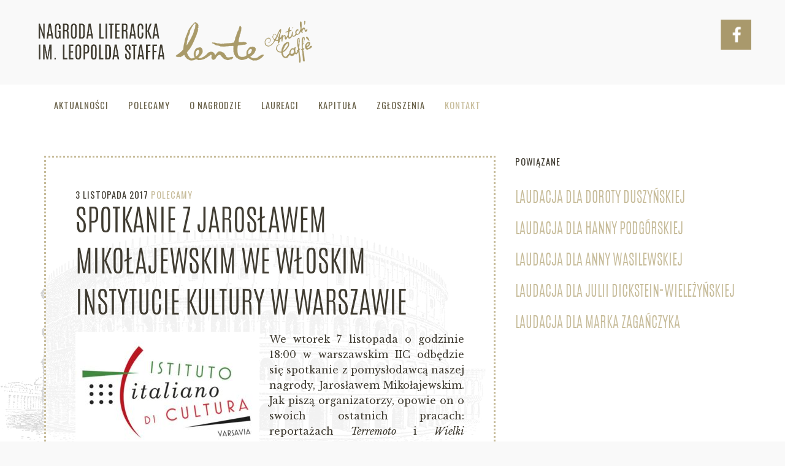

--- FILE ---
content_type: text/html; charset=UTF-8
request_url: https://nagrodaliterackastaffa.pl/spotkanie-z-jaroslawem-mikolajewskim-we-wloskim-instytucie-kultury-w-warszawie/
body_size: 5158
content:
<!DOCTYPE html>
<html lang="pl-PL">
<head>
    <meta charset="UTF-8"/>
    <meta name="viewport" content="width=device-width"/>
    <title>Nagroda Literacka im. Leopolda Staffa | Spotkanie z Jarosławem Mikołajewskim we Włoskim Instytucie Kultury w Warszawie</title>
        <meta name='robots' content='max-image-preview:large' />
<link rel='dns-prefetch' href='//cdn.linearicons.com' />
<link rel='dns-prefetch' href='//s.w.org' />
<script type="text/javascript">
window._wpemojiSettings = {"baseUrl":"https:\/\/s.w.org\/images\/core\/emoji\/14.0.0\/72x72\/","ext":".png","svgUrl":"https:\/\/s.w.org\/images\/core\/emoji\/14.0.0\/svg\/","svgExt":".svg","source":{"concatemoji":"https:\/\/nagrodaliterackastaffa.pl\/wp-includes\/js\/wp-emoji-release.min.js"}};
/*! This file is auto-generated */
!function(e,a,t){var n,r,o,i=a.createElement("canvas"),p=i.getContext&&i.getContext("2d");function s(e,t){var a=String.fromCharCode,e=(p.clearRect(0,0,i.width,i.height),p.fillText(a.apply(this,e),0,0),i.toDataURL());return p.clearRect(0,0,i.width,i.height),p.fillText(a.apply(this,t),0,0),e===i.toDataURL()}function c(e){var t=a.createElement("script");t.src=e,t.defer=t.type="text/javascript",a.getElementsByTagName("head")[0].appendChild(t)}for(o=Array("flag","emoji"),t.supports={everything:!0,everythingExceptFlag:!0},r=0;r<o.length;r++)t.supports[o[r]]=function(e){if(!p||!p.fillText)return!1;switch(p.textBaseline="top",p.font="600 32px Arial",e){case"flag":return s([127987,65039,8205,9895,65039],[127987,65039,8203,9895,65039])?!1:!s([55356,56826,55356,56819],[55356,56826,8203,55356,56819])&&!s([55356,57332,56128,56423,56128,56418,56128,56421,56128,56430,56128,56423,56128,56447],[55356,57332,8203,56128,56423,8203,56128,56418,8203,56128,56421,8203,56128,56430,8203,56128,56423,8203,56128,56447]);case"emoji":return!s([129777,127995,8205,129778,127999],[129777,127995,8203,129778,127999])}return!1}(o[r]),t.supports.everything=t.supports.everything&&t.supports[o[r]],"flag"!==o[r]&&(t.supports.everythingExceptFlag=t.supports.everythingExceptFlag&&t.supports[o[r]]);t.supports.everythingExceptFlag=t.supports.everythingExceptFlag&&!t.supports.flag,t.DOMReady=!1,t.readyCallback=function(){t.DOMReady=!0},t.supports.everything||(n=function(){t.readyCallback()},a.addEventListener?(a.addEventListener("DOMContentLoaded",n,!1),e.addEventListener("load",n,!1)):(e.attachEvent("onload",n),a.attachEvent("onreadystatechange",function(){"complete"===a.readyState&&t.readyCallback()})),(e=t.source||{}).concatemoji?c(e.concatemoji):e.wpemoji&&e.twemoji&&(c(e.twemoji),c(e.wpemoji)))}(window,document,window._wpemojiSettings);
</script>
<style type="text/css">
img.wp-smiley,
img.emoji {
	display: inline !important;
	border: none !important;
	box-shadow: none !important;
	height: 1em !important;
	width: 1em !important;
	margin: 0 0.07em !important;
	vertical-align: -0.1em !important;
	background: none !important;
	padding: 0 !important;
}
</style>
	<link rel='stylesheet' id='wp-block-library-css'  href='https://nagrodaliterackastaffa.pl/wp-includes/css/dist/block-library/style.min.css' type='text/css' media='all' />
<style id='global-styles-inline-css' type='text/css'>
body{--wp--preset--color--black: #000000;--wp--preset--color--cyan-bluish-gray: #abb8c3;--wp--preset--color--white: #ffffff;--wp--preset--color--pale-pink: #f78da7;--wp--preset--color--vivid-red: #cf2e2e;--wp--preset--color--luminous-vivid-orange: #ff6900;--wp--preset--color--luminous-vivid-amber: #fcb900;--wp--preset--color--light-green-cyan: #7bdcb5;--wp--preset--color--vivid-green-cyan: #00d084;--wp--preset--color--pale-cyan-blue: #8ed1fc;--wp--preset--color--vivid-cyan-blue: #0693e3;--wp--preset--color--vivid-purple: #9b51e0;--wp--preset--gradient--vivid-cyan-blue-to-vivid-purple: linear-gradient(135deg,rgba(6,147,227,1) 0%,rgb(155,81,224) 100%);--wp--preset--gradient--light-green-cyan-to-vivid-green-cyan: linear-gradient(135deg,rgb(122,220,180) 0%,rgb(0,208,130) 100%);--wp--preset--gradient--luminous-vivid-amber-to-luminous-vivid-orange: linear-gradient(135deg,rgba(252,185,0,1) 0%,rgba(255,105,0,1) 100%);--wp--preset--gradient--luminous-vivid-orange-to-vivid-red: linear-gradient(135deg,rgba(255,105,0,1) 0%,rgb(207,46,46) 100%);--wp--preset--gradient--very-light-gray-to-cyan-bluish-gray: linear-gradient(135deg,rgb(238,238,238) 0%,rgb(169,184,195) 100%);--wp--preset--gradient--cool-to-warm-spectrum: linear-gradient(135deg,rgb(74,234,220) 0%,rgb(151,120,209) 20%,rgb(207,42,186) 40%,rgb(238,44,130) 60%,rgb(251,105,98) 80%,rgb(254,248,76) 100%);--wp--preset--gradient--blush-light-purple: linear-gradient(135deg,rgb(255,206,236) 0%,rgb(152,150,240) 100%);--wp--preset--gradient--blush-bordeaux: linear-gradient(135deg,rgb(254,205,165) 0%,rgb(254,45,45) 50%,rgb(107,0,62) 100%);--wp--preset--gradient--luminous-dusk: linear-gradient(135deg,rgb(255,203,112) 0%,rgb(199,81,192) 50%,rgb(65,88,208) 100%);--wp--preset--gradient--pale-ocean: linear-gradient(135deg,rgb(255,245,203) 0%,rgb(182,227,212) 50%,rgb(51,167,181) 100%);--wp--preset--gradient--electric-grass: linear-gradient(135deg,rgb(202,248,128) 0%,rgb(113,206,126) 100%);--wp--preset--gradient--midnight: linear-gradient(135deg,rgb(2,3,129) 0%,rgb(40,116,252) 100%);--wp--preset--duotone--dark-grayscale: url('#wp-duotone-dark-grayscale');--wp--preset--duotone--grayscale: url('#wp-duotone-grayscale');--wp--preset--duotone--purple-yellow: url('#wp-duotone-purple-yellow');--wp--preset--duotone--blue-red: url('#wp-duotone-blue-red');--wp--preset--duotone--midnight: url('#wp-duotone-midnight');--wp--preset--duotone--magenta-yellow: url('#wp-duotone-magenta-yellow');--wp--preset--duotone--purple-green: url('#wp-duotone-purple-green');--wp--preset--duotone--blue-orange: url('#wp-duotone-blue-orange');--wp--preset--font-size--small: 13px;--wp--preset--font-size--medium: 20px;--wp--preset--font-size--large: 36px;--wp--preset--font-size--x-large: 42px;}.has-black-color{color: var(--wp--preset--color--black) !important;}.has-cyan-bluish-gray-color{color: var(--wp--preset--color--cyan-bluish-gray) !important;}.has-white-color{color: var(--wp--preset--color--white) !important;}.has-pale-pink-color{color: var(--wp--preset--color--pale-pink) !important;}.has-vivid-red-color{color: var(--wp--preset--color--vivid-red) !important;}.has-luminous-vivid-orange-color{color: var(--wp--preset--color--luminous-vivid-orange) !important;}.has-luminous-vivid-amber-color{color: var(--wp--preset--color--luminous-vivid-amber) !important;}.has-light-green-cyan-color{color: var(--wp--preset--color--light-green-cyan) !important;}.has-vivid-green-cyan-color{color: var(--wp--preset--color--vivid-green-cyan) !important;}.has-pale-cyan-blue-color{color: var(--wp--preset--color--pale-cyan-blue) !important;}.has-vivid-cyan-blue-color{color: var(--wp--preset--color--vivid-cyan-blue) !important;}.has-vivid-purple-color{color: var(--wp--preset--color--vivid-purple) !important;}.has-black-background-color{background-color: var(--wp--preset--color--black) !important;}.has-cyan-bluish-gray-background-color{background-color: var(--wp--preset--color--cyan-bluish-gray) !important;}.has-white-background-color{background-color: var(--wp--preset--color--white) !important;}.has-pale-pink-background-color{background-color: var(--wp--preset--color--pale-pink) !important;}.has-vivid-red-background-color{background-color: var(--wp--preset--color--vivid-red) !important;}.has-luminous-vivid-orange-background-color{background-color: var(--wp--preset--color--luminous-vivid-orange) !important;}.has-luminous-vivid-amber-background-color{background-color: var(--wp--preset--color--luminous-vivid-amber) !important;}.has-light-green-cyan-background-color{background-color: var(--wp--preset--color--light-green-cyan) !important;}.has-vivid-green-cyan-background-color{background-color: var(--wp--preset--color--vivid-green-cyan) !important;}.has-pale-cyan-blue-background-color{background-color: var(--wp--preset--color--pale-cyan-blue) !important;}.has-vivid-cyan-blue-background-color{background-color: var(--wp--preset--color--vivid-cyan-blue) !important;}.has-vivid-purple-background-color{background-color: var(--wp--preset--color--vivid-purple) !important;}.has-black-border-color{border-color: var(--wp--preset--color--black) !important;}.has-cyan-bluish-gray-border-color{border-color: var(--wp--preset--color--cyan-bluish-gray) !important;}.has-white-border-color{border-color: var(--wp--preset--color--white) !important;}.has-pale-pink-border-color{border-color: var(--wp--preset--color--pale-pink) !important;}.has-vivid-red-border-color{border-color: var(--wp--preset--color--vivid-red) !important;}.has-luminous-vivid-orange-border-color{border-color: var(--wp--preset--color--luminous-vivid-orange) !important;}.has-luminous-vivid-amber-border-color{border-color: var(--wp--preset--color--luminous-vivid-amber) !important;}.has-light-green-cyan-border-color{border-color: var(--wp--preset--color--light-green-cyan) !important;}.has-vivid-green-cyan-border-color{border-color: var(--wp--preset--color--vivid-green-cyan) !important;}.has-pale-cyan-blue-border-color{border-color: var(--wp--preset--color--pale-cyan-blue) !important;}.has-vivid-cyan-blue-border-color{border-color: var(--wp--preset--color--vivid-cyan-blue) !important;}.has-vivid-purple-border-color{border-color: var(--wp--preset--color--vivid-purple) !important;}.has-vivid-cyan-blue-to-vivid-purple-gradient-background{background: var(--wp--preset--gradient--vivid-cyan-blue-to-vivid-purple) !important;}.has-light-green-cyan-to-vivid-green-cyan-gradient-background{background: var(--wp--preset--gradient--light-green-cyan-to-vivid-green-cyan) !important;}.has-luminous-vivid-amber-to-luminous-vivid-orange-gradient-background{background: var(--wp--preset--gradient--luminous-vivid-amber-to-luminous-vivid-orange) !important;}.has-luminous-vivid-orange-to-vivid-red-gradient-background{background: var(--wp--preset--gradient--luminous-vivid-orange-to-vivid-red) !important;}.has-very-light-gray-to-cyan-bluish-gray-gradient-background{background: var(--wp--preset--gradient--very-light-gray-to-cyan-bluish-gray) !important;}.has-cool-to-warm-spectrum-gradient-background{background: var(--wp--preset--gradient--cool-to-warm-spectrum) !important;}.has-blush-light-purple-gradient-background{background: var(--wp--preset--gradient--blush-light-purple) !important;}.has-blush-bordeaux-gradient-background{background: var(--wp--preset--gradient--blush-bordeaux) !important;}.has-luminous-dusk-gradient-background{background: var(--wp--preset--gradient--luminous-dusk) !important;}.has-pale-ocean-gradient-background{background: var(--wp--preset--gradient--pale-ocean) !important;}.has-electric-grass-gradient-background{background: var(--wp--preset--gradient--electric-grass) !important;}.has-midnight-gradient-background{background: var(--wp--preset--gradient--midnight) !important;}.has-small-font-size{font-size: var(--wp--preset--font-size--small) !important;}.has-medium-font-size{font-size: var(--wp--preset--font-size--medium) !important;}.has-large-font-size{font-size: var(--wp--preset--font-size--large) !important;}.has-x-large-font-size{font-size: var(--wp--preset--font-size--x-large) !important;}
</style>
<link rel='stylesheet' id='f-icons-css'  href='https://cdn.linearicons.com/free/1.0.0/icon-font.min.css' type='text/css' media='all' />
<link rel='stylesheet' id='f-style-css'  href='https://nagrodaliterackastaffa.pl/wp-content/themes/nagrodaliteracka/dist/fonts/antonio/antonio.css' type='text/css' media='all' />
<link rel='stylesheet' id='main-style-css'  href='https://nagrodaliterackastaffa.pl/wp-content/themes/nagrodaliteracka/dist/styles/main.css' type='text/css' media='all' />
<link rel="https://api.w.org/" href="https://nagrodaliterackastaffa.pl/wp-json/" /><link rel="alternate" type="application/json" href="https://nagrodaliterackastaffa.pl/wp-json/wp/v2/posts/537" /><link rel="EditURI" type="application/rsd+xml" title="RSD" href="https://nagrodaliterackastaffa.pl/xmlrpc.php?rsd" />
<link rel="wlwmanifest" type="application/wlwmanifest+xml" href="https://nagrodaliterackastaffa.pl/wp-includes/wlwmanifest.xml" /> 
<meta name="generator" content="WordPress 6.0.11" />
<link rel="canonical" href="https://nagrodaliterackastaffa.pl/spotkanie-z-jaroslawem-mikolajewskim-we-wloskim-instytucie-kultury-w-warszawie/" />
<link rel='shortlink' href='https://nagrodaliterackastaffa.pl/?p=537' />
<link rel="alternate" type="application/json+oembed" href="https://nagrodaliterackastaffa.pl/wp-json/oembed/1.0/embed?url=https%3A%2F%2Fnagrodaliterackastaffa.pl%2Fspotkanie-z-jaroslawem-mikolajewskim-we-wloskim-instytucie-kultury-w-warszawie%2F" />
<link rel="alternate" type="text/xml+oembed" href="https://nagrodaliterackastaffa.pl/wp-json/oembed/1.0/embed?url=https%3A%2F%2Fnagrodaliterackastaffa.pl%2Fspotkanie-z-jaroslawem-mikolajewskim-we-wloskim-instytucie-kultury-w-warszawie%2F&#038;format=xml" />
</head>
<body class="post-template-default single single-post postid-537 single-format-standard">
<div id="fb-root"></div>
<script>(function (d, s, id) {
        var js, fjs = d.getElementsByTagName(s)[0];
        if (d.getElementById(id)) return;
        js = d.createElement(s);
        js.id = id;
        js.src = "//connect.facebook.net/pl_PL/sdk.js#xfbml=1&version=v2.10";
        fjs.parentNode.insertBefore(js, fjs);
    }(document, 'script', 'facebook-jssdk'));</script>
<button class="menu-toggle button  show-for-small-only">MENU</button>
<div id="wrapper" class="hfeed">
    <header class="top-container pad">
        <div class="row">
            <div class="columns small-9">
                <h1 class="site-title">

                    <a class="homelink" href="https://nagrodaliterackastaffa.pl/">
                        <img src="https://nagrodaliterackastaffa.pl/wp-content/themes/nagrodaliteracka/dist/images/staff_logo.png"/>                    </a>

                </h1>
            </div>
            <div class="columns small-3 text-right">
                <a class="fb_link" target="_blank"
                   href="https://www.facebook.com/nagrodaliterackaLeopoldaStaffa">
                    <img src="https://nagrodaliterackastaffa.pl/wp-content/themes/nagrodaliteracka/dist/images/fb.png"/>                </a>

            </div>
        </div>
    </header>
    <nav class="site_menu white  mini">
        <div class="row">
            <div class="col-sm-12">
                <div class="menu-menu-1-container"><ul id="menu-menu-1" class="menu"><li id="menu-item-32" class="menu-item menu-item-type-taxonomy menu-item-object-category menu-item-32"><a href="https://nagrodaliterackastaffa.pl/wpisy/aktualnosci/">Aktualności</a></li>
<li id="menu-item-33" class="menu-item menu-item-type-taxonomy menu-item-object-category current-post-ancestor current-menu-parent current-post-parent menu-item-33"><a href="https://nagrodaliterackastaffa.pl/wpisy/polecamy/">Polecamy</a></li>
<li id="menu-item-235" class="menu-item menu-item-type-post_type menu-item-object-page menu-item-235"><a href="https://nagrodaliterackastaffa.pl/o-nagrodzie/">O Nagrodzie</a></li>
<li id="menu-item-207" class="menu-item menu-item-type-taxonomy menu-item-object-category menu-item-207"><a href="https://nagrodaliterackastaffa.pl/wpisy/laureaci/">Laureaci</a></li>
<li id="menu-item-234" class="menu-item menu-item-type-post_type menu-item-object-page menu-item-234"><a href="https://nagrodaliterackastaffa.pl/kapitula/">Kapituła</a></li>
<li id="menu-item-220" class="menu-item menu-item-type-post_type menu-item-object-page menu-item-220"><a href="https://nagrodaliterackastaffa.pl/zgloszenia/">Zgłoszenia</a></li>
<li class="contact"><a href="#kontakt">Kontakt</a></li></ul></div>            </div>
        </div>

    </nav>
    <section class="main_content white pad" id="content" role="main">

    <div class="split-post row collapse">

    
        <div class="columns small-12 large-8">
            <article id="post-537" class="dotted post-537 post type-post status-publish format-standard has-post-thumbnail hentry category-polecamy">


                <header class="header">
                    <div class="inner">
                      <span class="mini meta">
                3 listopada 2017                          <ul class="post-categories">
	<li><a href="https://nagrodaliterackastaffa.pl/wpisy/polecamy/" rel="category tag">Polecamy</a></li></ul> <span
                                  class="author mini"></span>
            </span>
                        <h1 class="entry-title">Spotkanie z&nbsp;Jarosławem Mikołajewskim we Włoskim Instytucie Kultury w&nbsp;Warszawie</h1>

                    </div>
                </header>


                <section class="entry-content">
                    <img width="300" height="200" src="https://nagrodaliterackastaffa.pl/wp-content/uploads/2017/11/iic-300x200.jpg" class="alignleft wp-post-image" alt="" srcset="https://nagrodaliterackastaffa.pl/wp-content/uploads/2017/11/iic-300x200.jpg 300w, https://nagrodaliterackastaffa.pl/wp-content/uploads/2017/11/iic-768x512.jpg 768w, https://nagrodaliterackastaffa.pl/wp-content/uploads/2017/11/iic.jpg 886w" sizes="(max-width: 300px) 100vw, 300px" />                    <p>We wtorek 7 listopada o&nbsp;godzinie 18:00 w&nbsp;warszawskim IIC odbędzie się spotkanie z&nbsp;pomysłodawcą naszej nagrody, Jarosławem Mikołajewskim. Jak piszą organizatorzy, opowie on o swoich ostatnich pracach: reportażach <em>Terremoto </em>i <em>Wielki przypływ, </em>o <em>Pamiętniku starego Geppetta</em> oraz o&nbsp;polskim wydaniu <em>Zapisków z&nbsp;czterech lat</em> Eugenia Montalego. Nie przegapcie możliwości bliższego poznania jednego z&nbsp;najwybitniejszych polskich italianistów!</p>
<p>Więcej informacji: <a href="http://www.iicvarsavia.esteri.it/iic_varsavia/pl/gli_eventi/calendario/2017/11/incontri-letterari-jaroslaw-mikolajewski.html" target="_blank" rel="noopener">tutaj</a>.</p>


                                        <div class="entry-links"></div>
                </section>

            </article>
        </div>
        <div class="columns small-12 large-4 related">
            <h5 class="mini">Powiązane</h5><ul><li><h4><a class="rel" href="https://nagrodaliterackastaffa.pl/?post_type=post&amp;p=1032">Laudacja dla Doroty Duszyńskiej</a></h4></li><li><h4><a class="rel" href="https://nagrodaliterackastaffa.pl/?post_type=post&amp;p=1028">Laudacja dla Hanny Podgórskiej</a></h4></li><li><h4><a class="rel" href="https://nagrodaliterackastaffa.pl/?post_type=post&amp;p=1025">Laudacja dla Anny Wasilewskiej</a></h4></li><li><h4><a class="rel" href="https://nagrodaliterackastaffa.pl/?post_type=post&amp;p=1021">Laudacja dla Julii Dickstein-Wieleżyńskiej</a></h4></li><li><h4><a class="rel" href="https://nagrodaliterackastaffa.pl/?post_type=post&amp;p=1001">Laudacja dla Marka Zagańczyka</a></h4></li></ul>        </div>
        </div>
    
</section>
<footer id="kontakt" class="footer pad" role="contentinfo">
    <div class="row">
        <div class="columns small-12 medium-4">


            <img src="https://nagrodaliterackastaffa.pl/wp-content/themes/nagrodaliteracka/dist/images/staff_logo.png"/>
            <p>
                <span class="lnr lnr-envelope"></span> <a
                        href="mailto:nagrodastaffa@gmail.com">nagrodastaffa@gmail.com</a>
            </p>

        </div>

        <div class="columns small-12 medium-3">
            <h5 class="mini">Organizator</h5>
            <p>
                Julia Wollner –  Lente <br>Marcin Ujma – Antich' Caffè     </p>

        </div>
        <div class="columns small-12 medium-2">

            <h5 class="mini">Sekretarz</h5>
            <p>
                Magdalena Brzeska            </p>

        </div>
        <div class="columns small-12 medium-3">

            <h5 class="mini">Adres Korespondencyjny</h5>
            <p class="text-left">
                COPHI<br><small> (wydawca magazynu Lente) </small></p>
            <p><span class="lnr lnr-map-marker"></span>
                ul. Hoża 58/60<br>00-682 Warszawa</p>
        </div>
        <div class="columns small-12 copyright">
            © Nagroda Literacka im. Leopolda Staffa Lente Antich' Caffè | design & development: <a
                    href="http://tausendsassa.io" target="_blank" style="border: none">tausendsassa</a>
        </div>


    </div>
</footer>
</div>
<script type='text/javascript' src='https://nagrodaliterackastaffa.pl/wp-content/themes/nagrodaliteracka/dist/scripts/vendors.js' id='vendors-js-js'></script>
<script type='text/javascript' src='https://nagrodaliterackastaffa.pl/wp-content/themes/nagrodaliteracka/dist/scripts/main.js' id='main-js-js'></script>
</body>
</html>